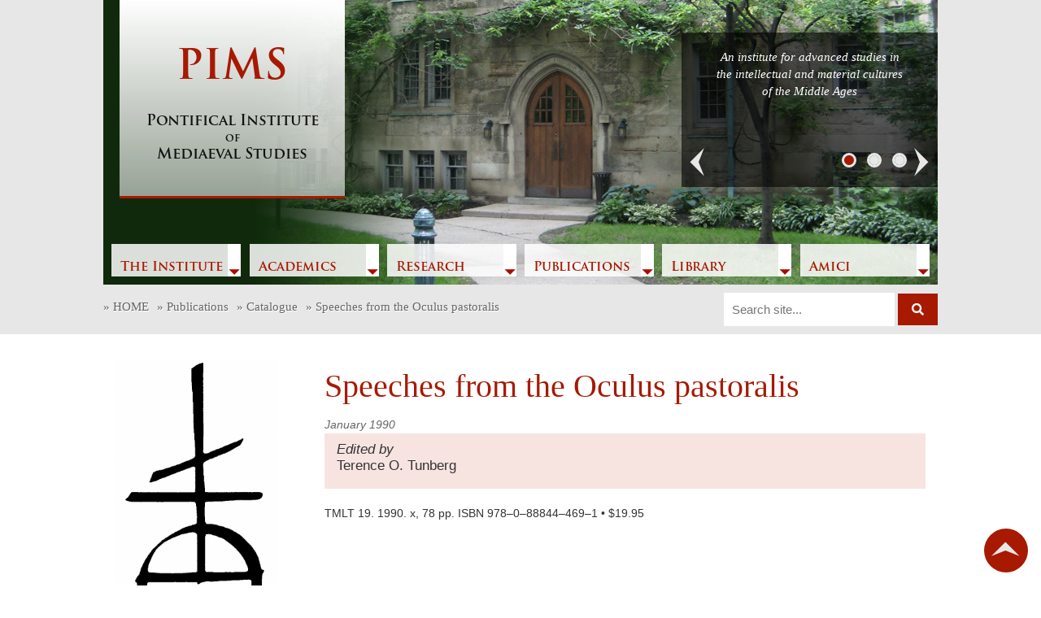

--- FILE ---
content_type: text/html; charset=UTF-8
request_url: https://pims.ca/publication/isbn-978-0-88844-469-1/
body_size: 49643
content:
					<!DOCTYPE html>
<html lang="en-CA">
<head>
    <meta charset="UTF-8">
    <meta name="viewport" content="width=device-width, initial-scale=1">
    <meta http-equiv="X-UA-Compatible" content="IE=edge">
    <link rel="profile" href="http://gmpg.org/xfn/11">
<title>Speeches from the Oculus pastoralis &#8211; Pontifical Institute of Mediaeval Studies</title>
<meta name='robots' content='max-image-preview:large' />
<link rel="alternate" type="application/rss+xml" title="Pontifical Institute of Mediaeval Studies &raquo; Feed" href="https://pims.ca/feed/" />
<link rel="alternate" type="application/rss+xml" title="Pontifical Institute of Mediaeval Studies &raquo; Comments Feed" href="https://pims.ca/comments/feed/" />
<link rel="alternate" title="oEmbed (JSON)" type="application/json+oembed" href="https://pims.ca/wp-json/oembed/1.0/embed?url=https%3A%2F%2Fpims.ca%2Fpublication%2Fisbn-978-0-88844-469-1%2F" />
<link rel="alternate" title="oEmbed (XML)" type="text/xml+oembed" href="https://pims.ca/wp-json/oembed/1.0/embed?url=https%3A%2F%2Fpims.ca%2Fpublication%2Fisbn-978-0-88844-469-1%2F&#038;format=xml" />
		<!-- This site uses the Google Analytics by MonsterInsights plugin v9.11.1 - Using Analytics tracking - https://www.monsterinsights.com/ -->
							<script src="//www.googletagmanager.com/gtag/js?id=G-2DGHNDV80C"  data-cfasync="false" data-wpfc-render="false" type="text/javascript" async></script>
			<script data-cfasync="false" data-wpfc-render="false" type="text/javascript">
				var mi_version = '9.11.1';
				var mi_track_user = true;
				var mi_no_track_reason = '';
								var MonsterInsightsDefaultLocations = {"page_location":"https:\/\/pims.ca\/publication\/isbn-978-0-88844-469-1\/"};
								if ( typeof MonsterInsightsPrivacyGuardFilter === 'function' ) {
					var MonsterInsightsLocations = (typeof MonsterInsightsExcludeQuery === 'object') ? MonsterInsightsPrivacyGuardFilter( MonsterInsightsExcludeQuery ) : MonsterInsightsPrivacyGuardFilter( MonsterInsightsDefaultLocations );
				} else {
					var MonsterInsightsLocations = (typeof MonsterInsightsExcludeQuery === 'object') ? MonsterInsightsExcludeQuery : MonsterInsightsDefaultLocations;
				}

								var disableStrs = [
										'ga-disable-G-2DGHNDV80C',
									];

				/* Function to detect opted out users */
				function __gtagTrackerIsOptedOut() {
					for (var index = 0; index < disableStrs.length; index++) {
						if (document.cookie.indexOf(disableStrs[index] + '=true') > -1) {
							return true;
						}
					}

					return false;
				}

				/* Disable tracking if the opt-out cookie exists. */
				if (__gtagTrackerIsOptedOut()) {
					for (var index = 0; index < disableStrs.length; index++) {
						window[disableStrs[index]] = true;
					}
				}

				/* Opt-out function */
				function __gtagTrackerOptout() {
					for (var index = 0; index < disableStrs.length; index++) {
						document.cookie = disableStrs[index] + '=true; expires=Thu, 31 Dec 2099 23:59:59 UTC; path=/';
						window[disableStrs[index]] = true;
					}
				}

				if ('undefined' === typeof gaOptout) {
					function gaOptout() {
						__gtagTrackerOptout();
					}
				}
								window.dataLayer = window.dataLayer || [];

				window.MonsterInsightsDualTracker = {
					helpers: {},
					trackers: {},
				};
				if (mi_track_user) {
					function __gtagDataLayer() {
						dataLayer.push(arguments);
					}

					function __gtagTracker(type, name, parameters) {
						if (!parameters) {
							parameters = {};
						}

						if (parameters.send_to) {
							__gtagDataLayer.apply(null, arguments);
							return;
						}

						if (type === 'event') {
														parameters.send_to = monsterinsights_frontend.v4_id;
							var hookName = name;
							if (typeof parameters['event_category'] !== 'undefined') {
								hookName = parameters['event_category'] + ':' + name;
							}

							if (typeof MonsterInsightsDualTracker.trackers[hookName] !== 'undefined') {
								MonsterInsightsDualTracker.trackers[hookName](parameters);
							} else {
								__gtagDataLayer('event', name, parameters);
							}
							
						} else {
							__gtagDataLayer.apply(null, arguments);
						}
					}

					__gtagTracker('js', new Date());
					__gtagTracker('set', {
						'developer_id.dZGIzZG': true,
											});
					if ( MonsterInsightsLocations.page_location ) {
						__gtagTracker('set', MonsterInsightsLocations);
					}
										__gtagTracker('config', 'G-2DGHNDV80C', {"forceSSL":"true","link_attribution":"true"} );
										window.gtag = __gtagTracker;										(function () {
						/* https://developers.google.com/analytics/devguides/collection/analyticsjs/ */
						/* ga and __gaTracker compatibility shim. */
						var noopfn = function () {
							return null;
						};
						var newtracker = function () {
							return new Tracker();
						};
						var Tracker = function () {
							return null;
						};
						var p = Tracker.prototype;
						p.get = noopfn;
						p.set = noopfn;
						p.send = function () {
							var args = Array.prototype.slice.call(arguments);
							args.unshift('send');
							__gaTracker.apply(null, args);
						};
						var __gaTracker = function () {
							var len = arguments.length;
							if (len === 0) {
								return;
							}
							var f = arguments[len - 1];
							if (typeof f !== 'object' || f === null || typeof f.hitCallback !== 'function') {
								if ('send' === arguments[0]) {
									var hitConverted, hitObject = false, action;
									if ('event' === arguments[1]) {
										if ('undefined' !== typeof arguments[3]) {
											hitObject = {
												'eventAction': arguments[3],
												'eventCategory': arguments[2],
												'eventLabel': arguments[4],
												'value': arguments[5] ? arguments[5] : 1,
											}
										}
									}
									if ('pageview' === arguments[1]) {
										if ('undefined' !== typeof arguments[2]) {
											hitObject = {
												'eventAction': 'page_view',
												'page_path': arguments[2],
											}
										}
									}
									if (typeof arguments[2] === 'object') {
										hitObject = arguments[2];
									}
									if (typeof arguments[5] === 'object') {
										Object.assign(hitObject, arguments[5]);
									}
									if ('undefined' !== typeof arguments[1].hitType) {
										hitObject = arguments[1];
										if ('pageview' === hitObject.hitType) {
											hitObject.eventAction = 'page_view';
										}
									}
									if (hitObject) {
										action = 'timing' === arguments[1].hitType ? 'timing_complete' : hitObject.eventAction;
										hitConverted = mapArgs(hitObject);
										__gtagTracker('event', action, hitConverted);
									}
								}
								return;
							}

							function mapArgs(args) {
								var arg, hit = {};
								var gaMap = {
									'eventCategory': 'event_category',
									'eventAction': 'event_action',
									'eventLabel': 'event_label',
									'eventValue': 'event_value',
									'nonInteraction': 'non_interaction',
									'timingCategory': 'event_category',
									'timingVar': 'name',
									'timingValue': 'value',
									'timingLabel': 'event_label',
									'page': 'page_path',
									'location': 'page_location',
									'title': 'page_title',
									'referrer' : 'page_referrer',
								};
								for (arg in args) {
																		if (!(!args.hasOwnProperty(arg) || !gaMap.hasOwnProperty(arg))) {
										hit[gaMap[arg]] = args[arg];
									} else {
										hit[arg] = args[arg];
									}
								}
								return hit;
							}

							try {
								f.hitCallback();
							} catch (ex) {
							}
						};
						__gaTracker.create = newtracker;
						__gaTracker.getByName = newtracker;
						__gaTracker.getAll = function () {
							return [];
						};
						__gaTracker.remove = noopfn;
						__gaTracker.loaded = true;
						window['__gaTracker'] = __gaTracker;
					})();
									} else {
										console.log("");
					(function () {
						function __gtagTracker() {
							return null;
						}

						window['__gtagTracker'] = __gtagTracker;
						window['gtag'] = __gtagTracker;
					})();
									}
			</script>
							<!-- / Google Analytics by MonsterInsights -->
		<style id='wp-img-auto-sizes-contain-inline-css' type='text/css'>
img:is([sizes=auto i],[sizes^="auto," i]){contain-intrinsic-size:3000px 1500px}
/*# sourceURL=wp-img-auto-sizes-contain-inline-css */
</style>
<style id='wp-emoji-styles-inline-css' type='text/css'>

	img.wp-smiley, img.emoji {
		display: inline !important;
		border: none !important;
		box-shadow: none !important;
		height: 1em !important;
		width: 1em !important;
		margin: 0 0.07em !important;
		vertical-align: -0.1em !important;
		background: none !important;
		padding: 0 !important;
	}
/*# sourceURL=wp-emoji-styles-inline-css */
</style>
<style id='wp-block-library-inline-css' type='text/css'>
:root{--wp-block-synced-color:#7a00df;--wp-block-synced-color--rgb:122,0,223;--wp-bound-block-color:var(--wp-block-synced-color);--wp-editor-canvas-background:#ddd;--wp-admin-theme-color:#007cba;--wp-admin-theme-color--rgb:0,124,186;--wp-admin-theme-color-darker-10:#006ba1;--wp-admin-theme-color-darker-10--rgb:0,107,160.5;--wp-admin-theme-color-darker-20:#005a87;--wp-admin-theme-color-darker-20--rgb:0,90,135;--wp-admin-border-width-focus:2px}@media (min-resolution:192dpi){:root{--wp-admin-border-width-focus:1.5px}}.wp-element-button{cursor:pointer}:root .has-very-light-gray-background-color{background-color:#eee}:root .has-very-dark-gray-background-color{background-color:#313131}:root .has-very-light-gray-color{color:#eee}:root .has-very-dark-gray-color{color:#313131}:root .has-vivid-green-cyan-to-vivid-cyan-blue-gradient-background{background:linear-gradient(135deg,#00d084,#0693e3)}:root .has-purple-crush-gradient-background{background:linear-gradient(135deg,#34e2e4,#4721fb 50%,#ab1dfe)}:root .has-hazy-dawn-gradient-background{background:linear-gradient(135deg,#faaca8,#dad0ec)}:root .has-subdued-olive-gradient-background{background:linear-gradient(135deg,#fafae1,#67a671)}:root .has-atomic-cream-gradient-background{background:linear-gradient(135deg,#fdd79a,#004a59)}:root .has-nightshade-gradient-background{background:linear-gradient(135deg,#330968,#31cdcf)}:root .has-midnight-gradient-background{background:linear-gradient(135deg,#020381,#2874fc)}:root{--wp--preset--font-size--normal:16px;--wp--preset--font-size--huge:42px}.has-regular-font-size{font-size:1em}.has-larger-font-size{font-size:2.625em}.has-normal-font-size{font-size:var(--wp--preset--font-size--normal)}.has-huge-font-size{font-size:var(--wp--preset--font-size--huge)}.has-text-align-center{text-align:center}.has-text-align-left{text-align:left}.has-text-align-right{text-align:right}.has-fit-text{white-space:nowrap!important}#end-resizable-editor-section{display:none}.aligncenter{clear:both}.items-justified-left{justify-content:flex-start}.items-justified-center{justify-content:center}.items-justified-right{justify-content:flex-end}.items-justified-space-between{justify-content:space-between}.screen-reader-text{border:0;clip-path:inset(50%);height:1px;margin:-1px;overflow:hidden;padding:0;position:absolute;width:1px;word-wrap:normal!important}.screen-reader-text:focus{background-color:#ddd;clip-path:none;color:#444;display:block;font-size:1em;height:auto;left:5px;line-height:normal;padding:15px 23px 14px;text-decoration:none;top:5px;width:auto;z-index:100000}html :where(.has-border-color){border-style:solid}html :where([style*=border-top-color]){border-top-style:solid}html :where([style*=border-right-color]){border-right-style:solid}html :where([style*=border-bottom-color]){border-bottom-style:solid}html :where([style*=border-left-color]){border-left-style:solid}html :where([style*=border-width]){border-style:solid}html :where([style*=border-top-width]){border-top-style:solid}html :where([style*=border-right-width]){border-right-style:solid}html :where([style*=border-bottom-width]){border-bottom-style:solid}html :where([style*=border-left-width]){border-left-style:solid}html :where(img[class*=wp-image-]){height:auto;max-width:100%}:where(figure){margin:0 0 1em}html :where(.is-position-sticky){--wp-admin--admin-bar--position-offset:var(--wp-admin--admin-bar--height,0px)}@media screen and (max-width:600px){html :where(.is-position-sticky){--wp-admin--admin-bar--position-offset:0px}}
/*wp_block_styles_on_demand_placeholder:6970b268e7ec9*/
/*# sourceURL=wp-block-library-inline-css */
</style>
<style id='classic-theme-styles-inline-css' type='text/css'>
/*! This file is auto-generated */
.wp-block-button__link{color:#fff;background-color:#32373c;border-radius:9999px;box-shadow:none;text-decoration:none;padding:calc(.667em + 2px) calc(1.333em + 2px);font-size:1.125em}.wp-block-file__button{background:#32373c;color:#fff;text-decoration:none}
/*# sourceURL=/wp-includes/css/classic-themes.min.css */
</style>
<link rel='stylesheet' id='parent-style-css' href='https://pims.ca/wp-content/themes/wp-bootstrap-starter/style.css?ver=6.9' type='text/css' media='all' />
<link rel='stylesheet' id='wp-bootstrap-starter-bootstrap-css-css' href='https://pims.ca/wp-content/themes/wp-bootstrap-starter/inc/assets/css/bootstrap.min.css?ver=6.9' type='text/css' media='all' />
<link rel='stylesheet' id='wp-bootstrap-starter-fontawesome-cdn-css' href='https://pims.ca/wp-content/themes/wp-bootstrap-starter/inc/assets/css/fontawesome.min.css?ver=6.9' type='text/css' media='all' />
<link rel='stylesheet' id='wp-bootstrap-starter-style-css' href='https://pims.ca/wp-content/themes/wp-bootstrap-starter-child/style.css?ver=6.9' type='text/css' media='all' />
<script type="text/javascript" src="https://pims.ca/wp-content/plugins/google-analytics-for-wordpress/assets/js/frontend-gtag.min.js?ver=9.11.1" id="monsterinsights-frontend-script-js" async="async" data-wp-strategy="async"></script>
<script data-cfasync="false" data-wpfc-render="false" type="text/javascript" id='monsterinsights-frontend-script-js-extra'>/* <![CDATA[ */
var monsterinsights_frontend = {"js_events_tracking":"true","download_extensions":"doc,pdf,ppt,zip,xls,docx,pptx,xlsx","inbound_paths":"[{\"path\":\"\\\/go\\\/\",\"label\":\"affiliate\"},{\"path\":\"\\\/recommend\\\/\",\"label\":\"affiliate\"}]","home_url":"https:\/\/pims.ca","hash_tracking":"false","v4_id":"G-2DGHNDV80C"};/* ]]> */
</script>
<script type="text/javascript" src="https://pims.ca/wp-includes/js/jquery/jquery.min.js?ver=3.7.1" id="jquery-core-js"></script>
<script type="text/javascript" src="https://pims.ca/wp-includes/js/jquery/jquery-migrate.min.js?ver=3.4.1" id="jquery-migrate-js"></script>
<script type="text/javascript" src="https://pims.ca/wp-content/themes/wp-bootstrap-starter-child/js/custom_script.js?ver=6.9" id="my-custom-script-js"></script>
<link rel="https://api.w.org/" href="https://pims.ca/wp-json/" /><link rel="EditURI" type="application/rsd+xml" title="RSD" href="https://pims.ca/xmlrpc.php?rsd" />
<meta name="generator" content="WordPress 6.9" />
<link rel="canonical" href="https://pims.ca/publication/isbn-978-0-88844-469-1/" />
<link rel='shortlink' href='https://pims.ca/?p=2360' />
<link rel="pingback" href="https://pims.ca/xmlrpc.php">    <style type="text/css">
        #page-sub-header { background: #fff; }
    </style>
    <link rel="icon" href="https://pims.ca/wp-content/uploads/2019/11/favicon.ico" sizes="32x32" />
<link rel="icon" href="https://pims.ca/wp-content/uploads/2019/11/favicon.ico" sizes="192x192" />
<link rel="apple-touch-icon" href="https://pims.ca/wp-content/uploads/2019/11/favicon.ico" />
<meta name="msapplication-TileImage" content="https://pims.ca/wp-content/uploads/2019/11/favicon.ico" />
</head>

<body class="wp-singular publication-template-default single single-publication postid-2360 wp-theme-wp-bootstrap-starter wp-child-theme-wp-bootstrap-starter-child">
<div id="page" class="site">
	<a class="skip-link screen-reader-text" href="#content">Skip to content</a>
    	<header id="" class="headerContainer site-header" role="banner">
        <div class="first container">
		<h1 class="title">
			<a title="PIMS · Pontifical Institute of  Mediaeval Studies" href="/">
				PIMS<span>Pontifical Institute<br><em>of</em> <br>Mediaeval Studies</span>
			</a>
		</h1>
		<nav class="mainMenu noMobile">
			<ul id="menu-menu-1" class=""><li itemscope="itemscope" itemtype="https://www.schema.org/SiteNavigationElement" id="menu-item-376" class="page-theme-red menu-item menu-item-type-post_type menu-item-object-article menu-item-has-children dropdown menu-item-376 nav-item"><a title="The Institute" data-hover="dropdown" href="https://pims.ca/article/the-institute/" class="nav-link" aria-haspopup="true" aria-expanded="false" id="menu-item-dropdown-376">The Institute</a>
<ul class="dropdown-menu" aria-labelledby="menu-item-dropdown-376" role="menu">
	<li itemscope="itemscope" itemtype="https://www.schema.org/SiteNavigationElement" id="menu-item-1009" class="menu-item menu-item-type-post_type menu-item-object-article menu-item-1009 nav-item"><a title="History and Organization of the Institute" href="https://pims.ca/article/history-and-organization-of-the-institute/" class="dropdown-item">History and Organization of the Institute</a></li>
	<li itemscope="itemscope" itemtype="https://www.schema.org/SiteNavigationElement" id="menu-item-377" class="menu-item menu-item-type-post_type menu-item-object-article menu-item-377 nav-item"><a title="From the President’s Desk" href="https://pims.ca/article/from-the-president-s-desk/" class="dropdown-item">From the President’s Desk</a></li>
	<li itemscope="itemscope" itemtype="https://www.schema.org/SiteNavigationElement" id="menu-item-1008" class="menu-item menu-item-type-post_type menu-item-object-article menu-item-1008 nav-item"><a title="Institute Officials, Fellows and Staff" href="https://pims.ca/article/institute-officials-fellows-and-staff/" class="dropdown-item">Institute Officials, Fellows and Staff</a></li>
	<li itemscope="itemscope" itemtype="https://www.schema.org/SiteNavigationElement" id="menu-item-475" class="menu-item menu-item-type-post_type menu-item-object-contacts_directory menu-item-475 nav-item"><a title="Directory: E-mail and Telephone Contacts" href="https://pims.ca/contacts-directory/directory-e-mail-and-telephone-contacts/" class="dropdown-item">Directory: E-mail and Telephone Contacts</a></li>
	<li itemscope="itemscope" itemtype="https://www.schema.org/SiteNavigationElement" id="menu-item-1013" class="menu-item menu-item-type-post_type menu-item-object-article menu-item-1013 nav-item"><a title="Orientations: A Guide for Mellon Fellows and Visitors" href="https://pims.ca/article/orientations/" class="dropdown-item">Orientations: A Guide for Mellon Fellows and Visitors</a></li>
</ul>
</li>
<li itemscope="itemscope" itemtype="https://www.schema.org/SiteNavigationElement" id="menu-item-390" class="menu-item menu-item-type-post_type menu-item-object-article menu-item-has-children dropdown menu-item-390 nav-item"><a title="Academics" data-hover="dropdown" href="https://pims.ca/article/academics/" class="nav-link" aria-haspopup="true" aria-expanded="false" id="menu-item-dropdown-390">Academics</a>
<ul class="dropdown-menu" aria-labelledby="menu-item-dropdown-390" role="menu">
	<li itemscope="itemscope" itemtype="https://www.schema.org/SiteNavigationElement" id="menu-item-507" class="menu-item menu-item-type-post_type menu-item-object-events_list menu-item-507 nav-item"><a title="Calendar of Events" href="https://pims.ca/events-list/calendar-of-events/" class="dropdown-item">Calendar of Events</a></li>
	<li itemscope="itemscope" itemtype="https://www.schema.org/SiteNavigationElement" id="menu-item-539" class="menu-item menu-item-type-post_type menu-item-object-news_anns_list menu-item-539 nav-item"><a title="News and Announcements" href="https://pims.ca/news-anns-list/news-and-announcements/" class="dropdown-item">News and Announcements</a></li>
	<li itemscope="itemscope" itemtype="https://www.schema.org/SiteNavigationElement" id="menu-item-2487" class="hide menu-item menu-item-type-post_type menu-item-object-peoples_lists menu-item-2487 nav-item"><a title="Fellows of the Institute" href="https://pims.ca/?post_type=peoples_lists&#038;p=136" class="dropdown-item">Fellows of the Institute</a></li>
	<li itemscope="itemscope" itemtype="https://www.schema.org/SiteNavigationElement" id="menu-item-5212" class="menu-item menu-item-type-custom menu-item-object-custom menu-item-5212 nav-item"><a title="Mellon Fellows and Visitors, Past and Present" href="/articles/mellons-visitors/" class="dropdown-item">Mellon Fellows and Visitors, Past and Present</a></li>
	<li itemscope="itemscope" itemtype="https://www.schema.org/SiteNavigationElement" id="menu-item-1021" class="menu-item menu-item-type-post_type menu-item-object-article menu-item-1021 nav-item"><a title="The W. John Bennett Distinguished Visitorship" href="https://pims.ca/article/the-w-john-bennett-distinguished-visitorship/" class="dropdown-item">The W. John Bennett Distinguished Visitorship</a></li>
	<li itemscope="itemscope" itemtype="https://www.schema.org/SiteNavigationElement" id="menu-item-1028" class="menu-item menu-item-type-post_type menu-item-object-article menu-item-1028 nav-item"><a title="The L. E. Boyle Chair in Manuscript Studies" href="https://pims.ca/article/the-l-e-boyle-chair-in-manuscript-studies/" class="dropdown-item">The L. E. Boyle Chair in Manuscript Studies</a></li>
	<li itemscope="itemscope" itemtype="https://www.schema.org/SiteNavigationElement" id="menu-item-1024" class="menu-item menu-item-type-post_type menu-item-object-article menu-item-1024 nav-item"><a title="Diploma Programme in Manuscript Studies" href="https://pims.ca/article/diploma-programme-in-manuscript-studies/" class="dropdown-item">Diploma Programme in Manuscript Studies</a></li>
	<li itemscope="itemscope" itemtype="https://www.schema.org/SiteNavigationElement" id="menu-item-1032" class="menu-item menu-item-type-post_type menu-item-object-article menu-item-1032 nav-item"><a title="Post-doctoral Mellon Fellowships" href="https://pims.ca/article/post-doctoral-mellon-fellowships/" class="dropdown-item">Post-doctoral Mellon Fellowships</a></li>
	<li itemscope="itemscope" itemtype="https://www.schema.org/SiteNavigationElement" id="menu-item-1035" class="menu-item menu-item-type-post_type menu-item-object-article menu-item-1035 nav-item"><a title="Licentiate in Mediaeval Studies" href="https://pims.ca/article/licence-in-mediaeval-studies/" class="dropdown-item">Licentiate in Mediaeval Studies</a></li>
	<li itemscope="itemscope" itemtype="https://www.schema.org/SiteNavigationElement" id="menu-item-1122" class="menu-item menu-item-type-post_type menu-item-object-article menu-item-1122 nav-item"><a title="Institute Visitors" href="https://pims.ca/article/institute-visitors/" class="dropdown-item">Institute Visitors</a></li>
</ul>
</li>
<li itemscope="itemscope" itemtype="https://www.schema.org/SiteNavigationElement" id="menu-item-391" class="menu-item menu-item-type-post_type menu-item-object-article menu-item-has-children dropdown menu-item-391 nav-item"><a title="Research" data-hover="dropdown" href="https://pims.ca/article/research/" class="nav-link" aria-haspopup="true" aria-expanded="false" id="menu-item-dropdown-391">Research</a>
<ul class="dropdown-menu" aria-labelledby="menu-item-dropdown-391" role="menu">
	<li itemscope="itemscope" itemtype="https://www.schema.org/SiteNavigationElement" id="menu-item-1126" class="menu-item menu-item-type-post_type menu-item-object-article menu-item-1126 nav-item"><a title="Recent Research by Fellows and Staff" href="https://pims.ca/article/recent-research-by-fellows-and-staff/" class="dropdown-item">Recent Research by Fellows and Staff</a></li>
	<li itemscope="itemscope" itemtype="https://www.schema.org/SiteNavigationElement" id="menu-item-1123" class="menu-item menu-item-type-post_type menu-item-object-article menu-item-1123 nav-item"><a title="Melos amoris" href="https://pims.ca/article/melos-amoris/" class="dropdown-item"><em>Melos amoris</em></a></li>
	<li itemscope="itemscope" itemtype="https://www.schema.org/SiteNavigationElement" id="menu-item-1124" class="menu-item menu-item-type-post_type menu-item-object-article menu-item-1124 nav-item"><a title="Catalogus Translationum et Commentariorum" href="https://pims.ca/article/catalogus-translationum-et-commentariorum/" class="dropdown-item"><em>Catalogus Translationum et Commentariorum</em></a></li>
	<li itemscope="itemscope" itemtype="https://www.schema.org/SiteNavigationElement" id="menu-item-1125" class="menu-item menu-item-type-post_type menu-item-object-article menu-item-1125 nav-item"><a title="Monumenta Liturgica Beneventana" href="https://pims.ca/article/monumenta-liturgica-beneventana/" class="dropdown-item"><em>Monumenta Liturgica Beneventana</em></a></li>
	<li itemscope="itemscope" itemtype="https://www.schema.org/SiteNavigationElement" id="menu-item-1131" class="menu-item menu-item-type-post_type menu-item-object-article menu-item-1131 nav-item"><a title="Johannes Scottus Eriugena: Periphyseon" href="https://pims.ca/article/johannes-scottus-eriugena-periphyseon/" class="dropdown-item">Johannes Scottus Eriugena: <em>Periphyseon</em></a></li>
	<li itemscope="itemscope" itemtype="https://www.schema.org/SiteNavigationElement" id="menu-item-1127" class="menu-item menu-item-type-post_type menu-item-object-article menu-item-1127 nav-item"><a title="William of Conches: Opera omnia" href="https://pims.ca/article/william-of-conches-opera-omnia/" class="dropdown-item">William of Conches: <em>Opera omnia</em></a></li>
	<li itemscope="itemscope" itemtype="https://www.schema.org/SiteNavigationElement" id="menu-item-1128" class="hide menu-item menu-item-type-post_type menu-item-object-article menu-item-1128 nav-item"><a title="Late Medieval Liturgical Offices" href="https://pims.ca/?post_type=article&#038;p=1056" class="dropdown-item">Late Medieval Liturgical Offices</a></li>
</ul>
</li>
<li itemscope="itemscope" itemtype="https://www.schema.org/SiteNavigationElement" id="menu-item-392" class="menu-item menu-item-type-post_type menu-item-object-article menu-item-has-children dropdown menu-item-392 nav-item"><a title="Publications" data-hover="dropdown" href="https://pims.ca/article/publications/" class="nav-link" aria-haspopup="true" aria-expanded="false" id="menu-item-dropdown-392">Publications</a>
<ul class="dropdown-menu" aria-labelledby="menu-item-dropdown-392" role="menu">
	<li itemscope="itemscope" itemtype="https://www.schema.org/SiteNavigationElement" id="menu-item-474" class="menu-item menu-item-type-post_type menu-item-object-publications_list menu-item-474 nav-item"><a title="Catalogue" href="https://pims.ca/publications-list/catalogue/" class="dropdown-item">Catalogue</a></li>
	<li itemscope="itemscope" itemtype="https://www.schema.org/SiteNavigationElement" id="menu-item-1129" class="menu-item menu-item-type-post_type menu-item-object-article menu-item-1129 nav-item"><a title="Books for the Classroom" href="https://pims.ca/article/books-for-the-classroom/" class="dropdown-item">Books for the Classroom</a></li>
	<li itemscope="itemscope" itemtype="https://www.schema.org/SiteNavigationElement" id="menu-item-1130" class="menu-item menu-item-type-post_type menu-item-object-article menu-item-1130 nav-item"><a title="Ordering PIMS Publications" href="https://pims.ca/article/ordering-pims-publications/" class="dropdown-item">Ordering PIMS Publications</a></li>
	<li itemscope="itemscope" itemtype="https://www.schema.org/SiteNavigationElement" id="menu-item-6376" class="menu-item menu-item-type-custom menu-item-object-custom menu-item-6376 nav-item"><a title="PIMS Publications Mailing List" href="/article/pims-publications-mailing-list/" class="dropdown-item">PIMS Publications Mailing List</a></li>
	<li itemscope="itemscope" itemtype="https://www.schema.org/SiteNavigationElement" id="menu-item-1116" class="menu-item menu-item-type-post_type menu-item-object-article menu-item-1116 nav-item"><a title="Desk Copy Policy" href="https://pims.ca/article/desk-copy-policy/" class="dropdown-item">Desk Copy Policy</a></li>
	<li itemscope="itemscope" itemtype="https://www.schema.org/SiteNavigationElement" id="menu-item-1115" class="menu-item menu-item-type-post_type menu-item-object-article menu-item-1115 nav-item"><a title="Journal: Mediaeval Studies" href="https://pims.ca/article/journal-mediaeval-studies/" class="dropdown-item">Journal: <em>Mediaeval Studies</em></a></li>
	<li itemscope="itemscope" itemtype="https://www.schema.org/SiteNavigationElement" id="menu-item-1114" class="menu-item menu-item-type-post_type menu-item-object-article menu-item-1114 nav-item"><a title="Publications Programme" href="https://pims.ca/article/publications-programme/" class="dropdown-item">Publications Programme</a></li>
	<li itemscope="itemscope" itemtype="https://www.schema.org/SiteNavigationElement" id="menu-item-1113" class="menu-item menu-item-type-post_type menu-item-object-article menu-item-1113 nav-item"><a title="Submitting Your Manuscript" href="https://pims.ca/article/submitting-your-manuscript/" class="dropdown-item">Submitting Your Manuscript</a></li>
	<li itemscope="itemscope" itemtype="https://www.schema.org/SiteNavigationElement" id="menu-item-1112" class="menu-item menu-item-type-post_type menu-item-object-article menu-item-1112 nav-item"><a title="The Etienne Gilson Lecture" href="https://pims.ca/article/the-etienne-gilson-lecture/" class="dropdown-item">The Etienne Gilson Lecture</a></li>
</ul>
</li>
<li itemscope="itemscope" itemtype="https://www.schema.org/SiteNavigationElement" id="menu-item-393" class="menu-item menu-item-type-post_type menu-item-object-article menu-item-has-children dropdown menu-item-393 nav-item"><a title="Library" data-hover="dropdown" href="https://pims.ca/article/library/" class="nav-link" aria-haspopup="true" aria-expanded="false" id="menu-item-dropdown-393">Library</a>
<ul class="dropdown-menu" aria-labelledby="menu-item-dropdown-393" role="menu">
	<li itemscope="itemscope" itemtype="https://www.schema.org/SiteNavigationElement" id="menu-item-1111" class="menu-item menu-item-type-post_type menu-item-object-article menu-item-1111 nav-item"><a title="General Information: Hours, Access, Staff" href="https://pims.ca/article/general-information-hours-access-staff/" class="dropdown-item">General Information: Hours, Access, Staff</a></li>
	<li itemscope="itemscope" itemtype="https://www.schema.org/SiteNavigationElement" id="menu-item-1110" class="menu-item menu-item-type-post_type menu-item-object-article menu-item-1110 nav-item"><a title="A Conspectus of the Collections at the PIMS" href="https://pims.ca/article/a-conspectus-of-the-collections-at-the-pims/" class="dropdown-item">A Conspectus of the Collections at the PIMS</a></li>
	<li itemscope="itemscope" itemtype="https://www.schema.org/SiteNavigationElement" id="menu-item-1109" class="menu-item menu-item-type-post_type menu-item-object-article menu-item-1109 nav-item"><a title="Recent Acquisitions" href="https://pims.ca/article/recent-acquisitions/" class="dropdown-item">Recent Acquisitions</a></li>
</ul>
</li>
<li itemscope="itemscope" itemtype="https://www.schema.org/SiteNavigationElement" id="menu-item-394" class="menu-item menu-item-type-post_type menu-item-object-article menu-item-has-children dropdown menu-item-394 nav-item"><a title="Amici" data-hover="dropdown" href="https://pims.ca/article/amici/" class="nav-link" aria-haspopup="true" aria-expanded="false" id="menu-item-dropdown-394">Amici</a>
<ul class="dropdown-menu" aria-labelledby="menu-item-dropdown-394" role="menu">
	<li itemscope="itemscope" itemtype="https://www.schema.org/SiteNavigationElement" id="menu-item-1108" class="menu-item menu-item-type-post_type menu-item-object-article menu-item-1108 nav-item"><a title="The Friends of the Library" href="https://pims.ca/article/the-friends-of-the-library/" class="dropdown-item">The Friends of the Library</a></li>
	<li itemscope="itemscope" itemtype="https://www.schema.org/SiteNavigationElement" id="menu-item-1107" class="menu-item menu-item-type-post_type menu-item-object-article menu-item-1107 nav-item"><a title="Benefactions and Bequests" href="https://pims.ca/article/benefactions-and-bequests/" class="dropdown-item">Benefactions and Bequests</a></li>
	<li itemscope="itemscope" itemtype="https://www.schema.org/SiteNavigationElement" id="menu-item-1106" class="menu-item menu-item-type-post_type menu-item-object-article menu-item-1106 nav-item"><a title="Doctors of Letters, honoris causa" href="https://pims.ca/article/doctors-of-letters-honoris-causa/" class="dropdown-item">Doctors of Letters, <em>honoris causa</em></a></li>
	<li itemscope="itemscope" itemtype="https://www.schema.org/SiteNavigationElement" id="menu-item-1105" class="menu-item menu-item-type-post_type menu-item-object-article menu-item-1105 nav-item"><a title="Sine nomine" href="https://pims.ca/article/sine-nomine/" class="dropdown-item"><em>Sine nomine</em></a></li>
	<li itemscope="itemscope" itemtype="https://www.schema.org/SiteNavigationElement" id="menu-item-1104" class="menu-item menu-item-type-post_type menu-item-object-article menu-item-1104 nav-item"><a title="Virginia Brown (1940–2009)" href="https://pims.ca/article/virginia-brown-1940-2009/" class="dropdown-item">Virginia Brown (1940–2009)</a></li>
	<li itemscope="itemscope" itemtype="https://www.schema.org/SiteNavigationElement" id="menu-item-1103" class="menu-item menu-item-type-post_type menu-item-object-article menu-item-1103 nav-item"><a title="James P. Reilly (1921–2012)" href="https://pims.ca/article/james-p-reilly-1921-2012/" class="dropdown-item">James P. Reilly (1921–2012)</a></li>
	<li itemscope="itemscope" itemtype="https://www.schema.org/SiteNavigationElement" id="menu-item-1120" class="menu-item menu-item-type-post_type menu-item-object-article menu-item-1120 nav-item"><a title="Roger E. Reynolds (1936–2014)" href="https://pims.ca/article/roger-e-reynolds-1936-2014/" class="dropdown-item">Roger E. Reynolds (1936–2014)</a></li>
	<li itemscope="itemscope" itemtype="https://www.schema.org/SiteNavigationElement" id="menu-item-1102" class="menu-item menu-item-type-post_type menu-item-object-article menu-item-1102 nav-item"><a title="A.G. Rigg (1937–2019)" href="https://pims.ca/article/a-g-rigg-1937-2019/" class="dropdown-item">A.G. Rigg (1937–2019)</a></li>
</ul>
</li>
</ul>
		</nav>
		<div id="carouselExampleIndicators" class="slideshow carousel slide" data-ride="carousel" >
			<nav class="slideshow_dockMenu ">
				<ul class="carousel-indicators">
					<li data-target="#carouselExampleIndicators" data-slide-to="0" class="active"></li>
										<li data-target="#carouselExampleIndicators" data-slide-to="1"></li>
										<li data-target="#carouselExampleIndicators" data-slide-to="2"></li>
									</ul>
			</nav>
			<div class="carousel-inner">
												<div class="carousel-item active">
					<img style="height:350px;" class="d-block w-100" src="https://pims.ca/wp-content/uploads/2024/06/siteheader-PIMSbldg-copy-1.jpg" alt="First slide">
					<div class="textContainer carousel-caption d-none d-md-block">
						<p class="txt">An institute for advanced studies in the intellectual and material cultures of the Middle Ages</p>
					</div>
				</div>
								<div class="carousel-item ">
					<img style="height:350px;" class="d-block w-100" src="https://pims.ca/wp-content/uploads/2024/06/siteheader-pagehole-copy.jpg" alt="First slide">
					<div class="textContainer carousel-caption d-none d-md-block">
						<p class="txt">An institute for advanced studies in the intellectual and material cultures of the Middle Ages</p>
					</div>
				</div>
								<div class="carousel-item ">
					<img style="height:350px;" class="d-block w-100" src="https://pims.ca/wp-content/uploads/2024/06/siteheader-medallion-copy.jpg" alt="First slide">
					<div class="textContainer carousel-caption d-none d-md-block">
						<p class="txt">Interested in donating to PIMS? Please <span style="color: #ff9999;"><a style="color: #ff9999;" href="/article/benefactions-and-bequests/">click here</a></span></p>
					</div>
				</div>
								<a class="slideshow_controlPrev carousel-control-prev" href="#carouselExampleIndicators" role="button" data-slide="prev">
					<span class="carousel-control-prev-icon" aria-hidden="true"></span>
					<span class="sr-only">Previous</span>
				</a>
				<a class="slideshow_controlNext carousel-control-next" href="#carouselExampleIndicators" role="button" data-slide="next">
					<span class="carousel-control-next-icon" aria-hidden="true"></span>
					<span class="sr-only">Next</span>
				</a>
			</div>
		</div>
	</div>
	</header><!-- #masthead -->

	<!-- ************************************************************************************************** -->
	<!-- *****Breadcrumb Section************************************************************************** -->
	<div class="header-breadcrumb">
		<div class="container">
			<div class="row">
				<div class="breadcrumbbox col-sm-7">
				<nav class="breadcrumbs"><ol class="container"><li itemscope itemtype="http://data-vocabulary.org/Breadcrumb">
						<a href="/" itemprop="url" title="Go to HOME">
						<span itemprop="title"><span class="arrowHead">» </span>HOME</span></a>
					</li><li itemscope itemtype="http://data-vocabulary.org/Breadcrumb">
							<a href="https://pims.ca/article/publications/" itemprop="url" title="Go to Publications">
							<span itemprop="title"><span class="arrowHead">» </span>Publications</span></a>
						</li><li itemscope itemtype="http://data-vocabulary.org/Breadcrumb">
							<a href="https://pims.ca/publications-list/catalogue/" itemprop="url" title="Go to Catalogue">
							<span itemprop="title"><span class="arrowHead">» </span>Catalogue</span></a>
						</li><li itemscope itemtype="http://data-vocabulary.org/Breadcrumb">
							<a href="https://pims.ca/publication/isbn-978-0-88844-469-1/" itemprop="url" title="Go to Speeches from the Oculus pastoralis">
							<span itemprop="title"><span class="arrowHead">» </span>Speeches from the Oculus pastoralis</span></a>
						</li></ol></nav>				</div>
				<div class="gsearchbox col-sm-5">
					<form role="search" method="get" class="search-form" action="/">
					    <label>
						<input type="search" class="search-field" placeholder="Search site..." value="" name="s" title="Search for:">
					    </label>
					   <button type="submit" class="search-submit" value=""> <i class="icon fa fa-search"></i></button>
					</form>
				</div>
			</div>
		</div>
		<div style="clear:both;"></div>
	</div>
    	<div id="content" class="site-content">
		<div class="container">
			<div class="row">
                
	<div class="entryInfo">
	</div>
	<div>
		<article class="public">
			<div class="row">
				<figure class="figure col-sm-3">
				<img width="200" height="357" src="https://pims.ca/wp-content/uploads/2019/10/cmslogo-bitmap-small-29.png" class="attachment-200 size-200" alt="" style="" decoding="async" fetchpriority="high" srcset="https://pims.ca/wp-content/uploads/2019/10/cmslogo-bitmap-small-29.png 676w, https://pims.ca/wp-content/uploads/2019/10/cmslogo-bitmap-small-29-168x300.png 168w, https://pims.ca/wp-content/uploads/2019/10/cmslogo-bitmap-small-29-573x1024.png 573w" sizes="(max-width: 200px) 100vw, 200px" />				</figure>
				<div class="col-sm-9">
					<header class="headerInfo">
						<h2 class="singlepub titleSection colorPublics">
							<p>Speeches from the Oculus pastoralis</p>						</h2>
					</header>
					<p class="single-pub date">
						<time datetime="1990-01-01">
							January 1990	
						</time>
					</p>
										<div class="singlepub author">
					<p class="tit"><em>Edited by</em><br />
Terence O. Tunberg</p>	
					</div>
					<p>TMLT 19. 1990. x, 78 pp. ISBN 978–0–88844–469–1 • $19.95</p>	
				</div>
				<p>Selections from the earliest group of model orations of a secular nature to have survived from medieval Italy.</p>	
									<h2>Ordering</h2>
<p>Customers in North America please order through University of Toronto Press Distribution by phone (1-800-565-9523) or by email (<a href="mailto:utpbooks@utpress.utoronto.ca">utpbooks@utpress.utoronto.ca</a>). If you would like to order through UTP Distribution using another method such as mail or fax, please <a href="http://utpdistribution.com/ca/ocs">click here</a> for a full list of contact and ordering methods. PIMS books are also available on <a href="https://www.amazon.ca/">Amazon.ca</a> (for Canadian customers) and <a href="https://www.amazon.com/">Amazon.com</a> (for customers in the U.S.).</p>
<p>Customers outside North America please order through <a href="https://www.brepols.net/orders-and-sales">Brepols Publishers</a>. PIMS books are available through the <a href="https://www.brepols.net/products">Brepols online catalogue</a>.</p>
<p>To view our desk copy policy, <a href="/article/desk-copy-policy/">click here</a>.</p>			</div>
		</article>
	</div>




			</div><!-- .row -->
		</div><!-- .container -->
	</div><!-- #content -->
    <div class="footerInf">
	<footer class="container footerbox">
		<div class="row">
			<div class="col col-sm-3 top-row-child logo">
				<h3 class="widget-title">Footer Site Logo HTML</h3><div class="textwidget custom-html-widget"><a title="PIMS · Pontifical Institute of  Mediaeval Studies" href="/"><img width="105" height="33" src="https://pims.ca/wp-content/uploads/2019/09/pims-1.png" title="Pontifical Institute of Mediaeval Studie" alt="Pontifical Institute of Mediaeval Studie" style="position: relative; z-index: 0;"><span>Pontifical Institute of Mediaeval Studies</span></a></div>			</div>
			<div class="col col-sm-3 top-row-child address">
				<section id="text-2" class="widget widget_text"><h3 class="widget-title">Address</h3>			<div class="textwidget"><p>59 Queen’s Park Crescent East<br />
Toronto, Ontario M5S 2C4<br />
Canada</p>
</div>
		</section>			</div>
			<div class="col col-sm-3 top-row-child contact">
				<section id="text-3" class="widget widget_text"><h3 class="widget-title">Contact Info</h3>			<div class="textwidget"><p>Tel.: 416 926 7142<br />
<a href="/contacts-directory/directory-e-mail-and-telephone-contacts/">Directory of Contact Information</a><br />
Library: <a href="mailto:pims.library@utoronto.ca">pims.library@utoronto.ca</a></p>
</div>
		</section>			</div>
			<div class="col col-sm-3 top-row-child menu">
				<div class="menu-footer-right-container"><ul id="menu-footer-right" class="menu"><li id="menu-item-502" class="menu-item menu-item-type-custom menu-item-object-custom menu-item-502"><a href="/contact">Contact Form</a></li>
<li id="menu-item-6893" class="menu-item menu-item-type-custom menu-item-object-custom menu-item-6893"><a href="/article/benefactions-and-bequests/">Donations to PIMS</a></li>
<li id="menu-item-6894" class="menu-item menu-item-type-custom menu-item-object-custom menu-item-6894"><a href="/article/pims-publications-mailing-list/">Publications Mailing List</a></li>
</ul></div>			</div>
		</div>
		<br/>
		<div class="bottom-row-child credits">
				<section id="text-4" class="widget widget_text"><h3 class="widget-title">PIMS description</h3>			<div class="textwidget"><p>The Institute is part of a thriving community of medievalists at the University of Toronto,<br />
and enjoys a particularly strong, collaborative tie with the Centre for Medieval Studies.</p>
</div>
		</section>				<div class="menu-footer-bottom-container"><ul id="menu-footer-bottom" class="menu"><li id="menu-item-503" class="menu-item menu-item-type-custom menu-item-object-custom menu-item-503"><a href="http://medieval.utoronto.ca">Centre for Medieval Studies</a></li>
<li id="menu-item-504" class="menu-item menu-item-type-custom menu-item-object-custom menu-item-504"><a href="http://www.doe.utoronto.ca">The Dictionary of Old English</a></li>
<li id="menu-item-505" class="menu-item menu-item-type-custom menu-item-object-custom menu-item-505"><a href="http://www.cpamp.utoronto.ca">Collaborative Program in Ancient and Medieval Philosophy</a></li>
<li id="menu-item-506" class="menu-item menu-item-type-custom menu-item-object-custom menu-item-506"><a href="http://www.utoronto.ca">University of Toronto</a></li>
</ul></div>				<div class="copyright">
										<h3 class="widget-title">Copyright</h3>			<div class="textwidget"><p>Website designed by <a href="http://www.litteravisigothica.com/">Ainoa Castro</a>  |  Converted to WordPress by <a href="mailto:manoj.vipparty@utoronto.ca">Manoj Vipparty</a><br />
© 2014–2026 PONTIFICAL INSTITUTE OF MEDIAEVAL STUDIES</p>
</div>
						</div>
		</div>
	</footer>
</div>
</div><!-- #page -->

<script type="speculationrules">
{"prefetch":[{"source":"document","where":{"and":[{"href_matches":"/*"},{"not":{"href_matches":["/wp-*.php","/wp-admin/*","/wp-content/uploads/*","/wp-content/*","/wp-content/plugins/*","/wp-content/themes/wp-bootstrap-starter-child/*","/wp-content/themes/wp-bootstrap-starter/*","/*\\?(.+)"]}},{"not":{"selector_matches":"a[rel~=\"nofollow\"]"}},{"not":{"selector_matches":".no-prefetch, .no-prefetch a"}}]},"eagerness":"conservative"}]}
</script>
<script type="text/javascript" src="https://pims.ca/wp-content/themes/wp-bootstrap-starter/inc/assets/js/popper.min.js?ver=6.9" id="wp-bootstrap-starter-popper-js"></script>
<script type="text/javascript" src="https://pims.ca/wp-content/themes/wp-bootstrap-starter/inc/assets/js/bootstrap.min.js?ver=6.9" id="wp-bootstrap-starter-bootstrapjs-js"></script>
<script type="text/javascript" src="https://pims.ca/wp-content/themes/wp-bootstrap-starter/inc/assets/js/theme-script.min.js?ver=6.9" id="wp-bootstrap-starter-themejs-js"></script>
<script type="text/javascript" src="https://pims.ca/wp-content/themes/wp-bootstrap-starter/inc/assets/js/skip-link-focus-fix.min.js?ver=20151215" id="wp-bootstrap-starter-skip-link-focus-fix-js"></script>
<script id="wp-emoji-settings" type="application/json">
{"baseUrl":"https://s.w.org/images/core/emoji/17.0.2/72x72/","ext":".png","svgUrl":"https://s.w.org/images/core/emoji/17.0.2/svg/","svgExt":".svg","source":{"concatemoji":"https://pims.ca/wp-includes/js/wp-emoji-release.min.js?ver=6.9"}}
</script>
<script type="module">
/* <![CDATA[ */
/*! This file is auto-generated */
const a=JSON.parse(document.getElementById("wp-emoji-settings").textContent),o=(window._wpemojiSettings=a,"wpEmojiSettingsSupports"),s=["flag","emoji"];function i(e){try{var t={supportTests:e,timestamp:(new Date).valueOf()};sessionStorage.setItem(o,JSON.stringify(t))}catch(e){}}function c(e,t,n){e.clearRect(0,0,e.canvas.width,e.canvas.height),e.fillText(t,0,0);t=new Uint32Array(e.getImageData(0,0,e.canvas.width,e.canvas.height).data);e.clearRect(0,0,e.canvas.width,e.canvas.height),e.fillText(n,0,0);const a=new Uint32Array(e.getImageData(0,0,e.canvas.width,e.canvas.height).data);return t.every((e,t)=>e===a[t])}function p(e,t){e.clearRect(0,0,e.canvas.width,e.canvas.height),e.fillText(t,0,0);var n=e.getImageData(16,16,1,1);for(let e=0;e<n.data.length;e++)if(0!==n.data[e])return!1;return!0}function u(e,t,n,a){switch(t){case"flag":return n(e,"\ud83c\udff3\ufe0f\u200d\u26a7\ufe0f","\ud83c\udff3\ufe0f\u200b\u26a7\ufe0f")?!1:!n(e,"\ud83c\udde8\ud83c\uddf6","\ud83c\udde8\u200b\ud83c\uddf6")&&!n(e,"\ud83c\udff4\udb40\udc67\udb40\udc62\udb40\udc65\udb40\udc6e\udb40\udc67\udb40\udc7f","\ud83c\udff4\u200b\udb40\udc67\u200b\udb40\udc62\u200b\udb40\udc65\u200b\udb40\udc6e\u200b\udb40\udc67\u200b\udb40\udc7f");case"emoji":return!a(e,"\ud83e\u1fac8")}return!1}function f(e,t,n,a){let r;const o=(r="undefined"!=typeof WorkerGlobalScope&&self instanceof WorkerGlobalScope?new OffscreenCanvas(300,150):document.createElement("canvas")).getContext("2d",{willReadFrequently:!0}),s=(o.textBaseline="top",o.font="600 32px Arial",{});return e.forEach(e=>{s[e]=t(o,e,n,a)}),s}function r(e){var t=document.createElement("script");t.src=e,t.defer=!0,document.head.appendChild(t)}a.supports={everything:!0,everythingExceptFlag:!0},new Promise(t=>{let n=function(){try{var e=JSON.parse(sessionStorage.getItem(o));if("object"==typeof e&&"number"==typeof e.timestamp&&(new Date).valueOf()<e.timestamp+604800&&"object"==typeof e.supportTests)return e.supportTests}catch(e){}return null}();if(!n){if("undefined"!=typeof Worker&&"undefined"!=typeof OffscreenCanvas&&"undefined"!=typeof URL&&URL.createObjectURL&&"undefined"!=typeof Blob)try{var e="postMessage("+f.toString()+"("+[JSON.stringify(s),u.toString(),c.toString(),p.toString()].join(",")+"));",a=new Blob([e],{type:"text/javascript"});const r=new Worker(URL.createObjectURL(a),{name:"wpTestEmojiSupports"});return void(r.onmessage=e=>{i(n=e.data),r.terminate(),t(n)})}catch(e){}i(n=f(s,u,c,p))}t(n)}).then(e=>{for(const n in e)a.supports[n]=e[n],a.supports.everything=a.supports.everything&&a.supports[n],"flag"!==n&&(a.supports.everythingExceptFlag=a.supports.everythingExceptFlag&&a.supports[n]);var t;a.supports.everythingExceptFlag=a.supports.everythingExceptFlag&&!a.supports.flag,a.supports.everything||((t=a.source||{}).concatemoji?r(t.concatemoji):t.wpemoji&&t.twemoji&&(r(t.twemoji),r(t.wpemoji)))});
//# sourceURL=https://pims.ca/wp-includes/js/wp-emoji-loader.min.js
/* ]]> */
</script>
<a class="backtotop" href="#page" title="go back to top" style="display: inline;">go back to top</a>
</body>
</html>

<!-- Dynamic page generated in 0.954 seconds. -->
<!-- Cached page generated by WP-Super-Cache on 2026-01-21 06:03:05 -->

<!-- super cache -->